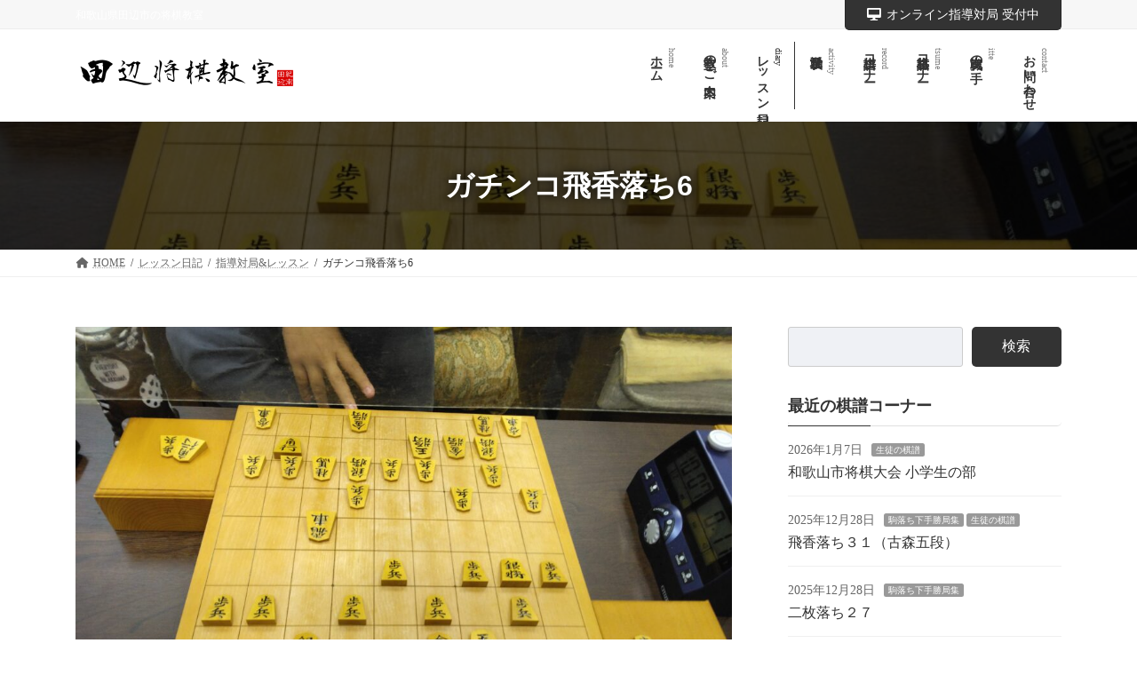

--- FILE ---
content_type: text/html; charset=UTF-8
request_url: https://shidokishi.online/%E3%82%AC%E3%83%81%E3%83%B3%E3%82%B3%E9%A3%9B%E9%A6%99%E8%90%BD%E3%81%A16/
body_size: 19819
content:
<!DOCTYPE html>
<html lang="ja">
<head>
<meta charset="utf-8">
<meta http-equiv="X-UA-Compatible" content="IE=edge">
<meta name="viewport" content="width=device-width, initial-scale=1">
<!-- Google Tag Manager -->
<script>(function(w,d,s,l,i){w[l]=w[l]||[];w[l].push({'gtm.start':
new Date().getTime(),event:'gtm.js'});var f=d.getElementsByTagName(s)[0],
j=d.createElement(s),dl=l!='dataLayer'?'&l='+l:'';j.async=true;j.src=
'https://www.googletagmanager.com/gtm.js?id='+i+dl;f.parentNode.insertBefore(j,f);
})(window,document,'script','dataLayer','GTM-57HJZCR');</script>
<!-- End Google Tag Manager -->		<!-- Global site tag (gtag.js) - Google Analytics -->
		<script async src="https://www.googletagmanager.com/gtag/js?id=G-MK3WX19TV1"></script>
		<script>
		window.dataLayer = window.dataLayer || [];
		function gtag(){dataLayer.push(arguments);}
		gtag('js', new Date());
		gtag('config', 'G-MK3WX19TV1');
		</script>
	<title>ガチンコ飛香落ち6 | 田辺将棋教室</title>
<meta name='robots' content='max-image-preview:large' />
<link rel='dns-prefetch' href='//code.typesquare.com' />
<link rel='dns-prefetch' href='//s.w.org' />
<link rel="alternate" type="application/rss+xml" title="田辺将棋教室 &raquo; フィード" href="https://shidokishi.online/feed/" />
<link rel="alternate" type="application/rss+xml" title="田辺将棋教室 &raquo; コメントフィード" href="https://shidokishi.online/comments/feed/" />
<link rel="alternate" type="application/rss+xml" title="田辺将棋教室 &raquo; ガチンコ飛香落ち6 のコメントのフィード" href="https://shidokishi.online/%e3%82%ac%e3%83%81%e3%83%b3%e3%82%b3%e9%a3%9b%e9%a6%99%e8%90%bd%e3%81%a16/feed/" />
<meta name="description" content="△28角まで本日のガチンコ飛香落ち！（上写真）△28角と打たれて下手は忙しい局面。その前の▲37桂では△28角を消して▲38飛で充分でした。△46歩まで（上写真）一直線の手順で攻めこみましたが下手玉も薄く勝ち切るのは大変です。攻めの順だけでなく、相手の狙いを消すことも考えてどちらが良いか比べてみればもっと楽になるので克服して欲しいと思います。" /><script type="text/javascript">
window._wpemojiSettings = {"baseUrl":"https:\/\/s.w.org\/images\/core\/emoji\/14.0.0\/72x72\/","ext":".png","svgUrl":"https:\/\/s.w.org\/images\/core\/emoji\/14.0.0\/svg\/","svgExt":".svg","source":{"concatemoji":"https:\/\/shidokishi.online\/wp-includes\/js\/wp-emoji-release.min.js?ver=6.0.1"}};
/*! This file is auto-generated */
!function(e,a,t){var n,r,o,i=a.createElement("canvas"),p=i.getContext&&i.getContext("2d");function s(e,t){var a=String.fromCharCode,e=(p.clearRect(0,0,i.width,i.height),p.fillText(a.apply(this,e),0,0),i.toDataURL());return p.clearRect(0,0,i.width,i.height),p.fillText(a.apply(this,t),0,0),e===i.toDataURL()}function c(e){var t=a.createElement("script");t.src=e,t.defer=t.type="text/javascript",a.getElementsByTagName("head")[0].appendChild(t)}for(o=Array("flag","emoji"),t.supports={everything:!0,everythingExceptFlag:!0},r=0;r<o.length;r++)t.supports[o[r]]=function(e){if(!p||!p.fillText)return!1;switch(p.textBaseline="top",p.font="600 32px Arial",e){case"flag":return s([127987,65039,8205,9895,65039],[127987,65039,8203,9895,65039])?!1:!s([55356,56826,55356,56819],[55356,56826,8203,55356,56819])&&!s([55356,57332,56128,56423,56128,56418,56128,56421,56128,56430,56128,56423,56128,56447],[55356,57332,8203,56128,56423,8203,56128,56418,8203,56128,56421,8203,56128,56430,8203,56128,56423,8203,56128,56447]);case"emoji":return!s([129777,127995,8205,129778,127999],[129777,127995,8203,129778,127999])}return!1}(o[r]),t.supports.everything=t.supports.everything&&t.supports[o[r]],"flag"!==o[r]&&(t.supports.everythingExceptFlag=t.supports.everythingExceptFlag&&t.supports[o[r]]);t.supports.everythingExceptFlag=t.supports.everythingExceptFlag&&!t.supports.flag,t.DOMReady=!1,t.readyCallback=function(){t.DOMReady=!0},t.supports.everything||(n=function(){t.readyCallback()},a.addEventListener?(a.addEventListener("DOMContentLoaded",n,!1),e.addEventListener("load",n,!1)):(e.attachEvent("onload",n),a.attachEvent("onreadystatechange",function(){"complete"===a.readyState&&t.readyCallback()})),(e=t.source||{}).concatemoji?c(e.concatemoji):e.wpemoji&&e.twemoji&&(c(e.twemoji),c(e.wpemoji)))}(window,document,window._wpemojiSettings);
</script>
<style type="text/css">
img.wp-smiley,
img.emoji {
	display: inline !important;
	border: none !important;
	box-shadow: none !important;
	height: 1em !important;
	width: 1em !important;
	margin: 0 0.07em !important;
	vertical-align: -0.1em !important;
	background: none !important;
	padding: 0 !important;
}
</style>
	<link rel='stylesheet' id='vkExUnit_common_style-css'  href='https://shidokishi.online/wp-content/plugins/vk-all-in-one-expansion-unit/assets/css/vkExUnit_style.css?ver=9.77.0.0' type='text/css' media='all' />
<style id='vkExUnit_common_style-inline-css' type='text/css'>
:root {--ver_page_top_button_url:url(https://shidokishi.online/wp-content/plugins/vk-all-in-one-expansion-unit/assets/images/to-top-btn-icon.svg);}@font-face {font-weight: normal;font-style: normal;font-family: "vk_sns";src: url("https://shidokishi.online/wp-content/plugins/vk-all-in-one-expansion-unit/inc/sns/icons/fonts/vk_sns.eot?-bq20cj");src: url("https://shidokishi.online/wp-content/plugins/vk-all-in-one-expansion-unit/inc/sns/icons/fonts/vk_sns.eot?#iefix-bq20cj") format("embedded-opentype"),url("https://shidokishi.online/wp-content/plugins/vk-all-in-one-expansion-unit/inc/sns/icons/fonts/vk_sns.woff?-bq20cj") format("woff"),url("https://shidokishi.online/wp-content/plugins/vk-all-in-one-expansion-unit/inc/sns/icons/fonts/vk_sns.ttf?-bq20cj") format("truetype"),url("https://shidokishi.online/wp-content/plugins/vk-all-in-one-expansion-unit/inc/sns/icons/fonts/vk_sns.svg?-bq20cj#vk_sns") format("svg");}
</style>
<link rel='stylesheet' id='vk-header-top-css'  href='https://shidokishi.online/wp-content/plugins/lightning-g3-pro-unit/inc/header-top/package/css/header-top.css?ver=0.1.1' type='text/css' media='all' />
<style id='vk-header-top-inline-css' type='text/css'>
/* Header Top */.header-top{color:#ffffff;background-color:#f7f7f7;}.header-top .nav li a{color:#ffffff;}
</style>
<link rel='stylesheet' id='wp-block-library-css'  href='https://shidokishi.online/wp-includes/css/dist/block-library/style.min.css?ver=6.0.1' type='text/css' media='all' />
<style id='wp-block-library-inline-css' type='text/css'>
.vk-cols--reverse{flex-direction:row-reverse}.vk-cols--hasbtn{margin-bottom:0}.vk-cols--hasbtn>.row>.vk_gridColumn_item,.vk-cols--hasbtn>.wp-block-column{position:relative;padding-bottom:3em;margin-bottom:var(--vk-margin-block-bottom)}.vk-cols--hasbtn>.row>.vk_gridColumn_item>.wp-block-buttons,.vk-cols--hasbtn>.row>.vk_gridColumn_item>.vk_button,.vk-cols--hasbtn>.wp-block-column>.wp-block-buttons,.vk-cols--hasbtn>.wp-block-column>.vk_button{position:absolute;bottom:0;width:100%}.vk-cols--fit.wp-block-columns{gap:0}.vk-cols--fit.wp-block-columns,.vk-cols--fit.wp-block-columns:not(.is-not-stacked-on-mobile){margin-top:0;margin-bottom:0;justify-content:space-between}.vk-cols--fit.wp-block-columns>.wp-block-column *:last-child,.vk-cols--fit.wp-block-columns:not(.is-not-stacked-on-mobile)>.wp-block-column *:last-child{margin-bottom:0}.vk-cols--fit.wp-block-columns>.wp-block-column>.wp-block-cover,.vk-cols--fit.wp-block-columns:not(.is-not-stacked-on-mobile)>.wp-block-column>.wp-block-cover{margin-top:0}.vk-cols--fit.wp-block-columns.has-background,.vk-cols--fit.wp-block-columns:not(.is-not-stacked-on-mobile).has-background{padding:0}@media(max-width: 599px){.vk-cols--fit.wp-block-columns:not(.has-background)>.wp-block-column:not(.has-background),.vk-cols--fit.wp-block-columns:not(.is-not-stacked-on-mobile):not(.has-background)>.wp-block-column:not(.has-background){padding-left:0 !important;padding-right:0 !important}}@media(min-width: 782px){.vk-cols--fit.wp-block-columns .block-editor-block-list__block.wp-block-column:not(:first-child),.vk-cols--fit.wp-block-columns>.wp-block-column:not(:first-child),.vk-cols--fit.wp-block-columns:not(.is-not-stacked-on-mobile) .block-editor-block-list__block.wp-block-column:not(:first-child),.vk-cols--fit.wp-block-columns:not(.is-not-stacked-on-mobile)>.wp-block-column:not(:first-child){margin-left:0}}@media(min-width: 600px)and (max-width: 781px){.vk-cols--fit.wp-block-columns .wp-block-column:nth-child(2n),.vk-cols--fit.wp-block-columns:not(.is-not-stacked-on-mobile) .wp-block-column:nth-child(2n){margin-left:0}.vk-cols--fit.wp-block-columns .wp-block-column:not(:only-child),.vk-cols--fit.wp-block-columns:not(.is-not-stacked-on-mobile) .wp-block-column:not(:only-child){flex-basis:50% !important}}.vk-cols--fit--gap1.wp-block-columns{gap:1px}@media(min-width: 600px)and (max-width: 781px){.vk-cols--fit--gap1.wp-block-columns .wp-block-column:not(:only-child){flex-basis:calc(50% - 1px) !important}}.vk-cols--fit.vk-cols--grid>.block-editor-block-list__block,.vk-cols--fit.vk-cols--grid>.wp-block-column,.vk-cols--fit.vk-cols--grid:not(.is-not-stacked-on-mobile)>.block-editor-block-list__block,.vk-cols--fit.vk-cols--grid:not(.is-not-stacked-on-mobile)>.wp-block-column{flex-basis:50%;box-sizing:border-box}@media(max-width: 599px){.vk-cols--fit.vk-cols--grid.vk-cols--grid--alignfull>.wp-block-column:nth-child(2)>.wp-block-cover,.vk-cols--fit.vk-cols--grid:not(.is-not-stacked-on-mobile).vk-cols--grid--alignfull>.wp-block-column:nth-child(2)>.wp-block-cover{width:100vw;margin-right:calc((100% - 100vw)/2);margin-left:calc((100% - 100vw)/2)}}@media(min-width: 600px){.vk-cols--fit.vk-cols--grid.vk-cols--grid--alignfull>.wp-block-column:nth-child(2)>.wp-block-cover,.vk-cols--fit.vk-cols--grid:not(.is-not-stacked-on-mobile).vk-cols--grid--alignfull>.wp-block-column:nth-child(2)>.wp-block-cover{margin-right:calc(100% - 50vw);width:50vw}}@media(min-width: 600px){.vk-cols--fit.vk-cols--grid.vk-cols--grid--alignfull.vk-cols--reverse>.wp-block-column,.vk-cols--fit.vk-cols--grid:not(.is-not-stacked-on-mobile).vk-cols--grid--alignfull.vk-cols--reverse>.wp-block-column{margin-left:0;margin-right:0}.vk-cols--fit.vk-cols--grid.vk-cols--grid--alignfull.vk-cols--reverse>.wp-block-column:nth-child(2)>.wp-block-cover,.vk-cols--fit.vk-cols--grid:not(.is-not-stacked-on-mobile).vk-cols--grid--alignfull.vk-cols--reverse>.wp-block-column:nth-child(2)>.wp-block-cover{margin-left:calc(100% - 50vw)}}.vk-cols--menu h2,.vk-cols--menu h3,.vk-cols--menu h4,.vk-cols--menu h5{margin-bottom:.2em;text-shadow:#000 0 0 10px}.vk-cols--menu h2:first-child,.vk-cols--menu h3:first-child,.vk-cols--menu h4:first-child,.vk-cols--menu h5:first-child{margin-top:0}.vk-cols--menu p{margin-bottom:1rem;text-shadow:#000 0 0 10px}.vk-cols--menu .wp-block-cover__inner-container:last-child{margin-bottom:0}.vk-cols--fitbnrs .wp-block-column .wp-block-cover:hover img{filter:unset}.vk-cols--fitbnrs .wp-block-column .wp-block-cover:hover{background-color:unset}.vk-cols--fitbnrs .wp-block-column .wp-block-cover:hover .wp-block-cover__image-background{filter:unset !important}.vk-cols--fitbnrs .wp-block-cover__inner-container{position:absolute;height:100%;width:100%}.vk-cols--fitbnrs .vk_button{height:100%;margin:0}.vk-cols--fitbnrs .vk_button .vk_button_btn,.vk-cols--fitbnrs .vk_button .btn{height:100%;width:100%;border:none;box-shadow:none;background-color:unset;transition:unset}.vk-cols--fitbnrs .vk_button .vk_button_btn:hover,.vk-cols--fitbnrs .vk_button .btn:hover{transition:unset}.vk-cols--fitbnrs .vk_button .vk_button_btn:after,.vk-cols--fitbnrs .vk_button .btn:after{border:none}.vk-cols--fitbnrs .vk_button .vk_button_link_txt{width:100%;position:absolute;top:50%;left:50%;transform:translateY(-50%) translateX(-50%);font-size:2rem;text-shadow:#000 0 0 10px}.vk-cols--fitbnrs .vk_button .vk_button_link_subCaption{width:100%;position:absolute;top:calc(50% + 2.2em);left:50%;transform:translateY(-50%) translateX(-50%);text-shadow:#000 0 0 10px}@media(min-width: 992px){.vk-cols--media.wp-block-columns{gap:3rem;--wp--style--block-gap: 3rem}}.vk-fit-map iframe{position:relative;margin-bottom:0;display:block;max-height:400px;width:100vw}.vk-fit-map.alignfull div[class*=__inner-container],.vk-fit-map.alignwide div[class*=__inner-container]{max-width:100%}:root{--vk-color-th-bg-bright: rgba( 0, 0, 0, 0.05 )}.vk-table--th--width25 :where(tr>*:first-child){width:25%}.vk-table--th--width30 :where(tr>*:first-child){width:30%}.vk-table--th--width35 :where(tr>*:first-child){width:35%}.vk-table--th--width40 :where(tr>*:first-child){width:40%}.vk-table--th--bg-bright :where(tr>*:first-child){background-color:var(--vk-color-th-bg-bright)}@media(max-width: 599px){.vk-table--mobile-block :is(th,td){width:100%;display:block;border-top:none}}.vk-table--width--th25 :where(tr>*:first-child){width:25%}.vk-table--width--th30 :where(tr>*:first-child){width:30%}.vk-table--width--th35 :where(tr>*:first-child){width:35%}.vk-table--width--th40 :where(tr>*:first-child){width:40%}.no-margin{margin:0}@media(max-width: 599px){.wp-block-image.vk-aligncenter--mobile>.alignright{float:none;margin-left:auto;margin-right:auto}.vk-no-padding-horizontal--mobile{padding-left:0 !important;padding-right:0 !important}}
/* VK Color Palettes */:root{ --vk-color-primary:#333333}:root .has-vk-color-primary-color { color:var(--vk-color-primary); }:root .has-vk-color-primary-background-color { background-color:var(--vk-color-primary); }:root .has-vk-color-primary-border-color { border-color:var(--vk-color-primary); }:root{ --vk-color-primary-dark:#282828}:root .has-vk-color-primary-dark-color { color:var(--vk-color-primary-dark); }:root .has-vk-color-primary-dark-background-color { background-color:var(--vk-color-primary-dark); }:root .has-vk-color-primary-dark-border-color { border-color:var(--vk-color-primary-dark); }:root{ --vk-color-primary-vivid:#383838}:root .has-vk-color-primary-vivid-color { color:var(--vk-color-primary-vivid); }:root .has-vk-color-primary-vivid-background-color { background-color:var(--vk-color-primary-vivid); }:root .has-vk-color-primary-vivid-border-color { border-color:var(--vk-color-primary-vivid); }:root{ --vk-color-custom-1:#edeae2}:root .has-vk-color-custom-1-color { color:var(--vk-color-custom-1); }:root .has-vk-color-custom-1-background-color { background-color:var(--vk-color-custom-1); }:root .has-vk-color-custom-1-border-color { border-color:var(--vk-color-custom-1); }:root{ --vk-color-custom-2:#f7f7f7}:root .has-vk-color-custom-2-color { color:var(--vk-color-custom-2); }:root .has-vk-color-custom-2-background-color { background-color:var(--vk-color-custom-2); }:root .has-vk-color-custom-2-border-color { border-color:var(--vk-color-custom-2); }:root{ --vk-color-custom-3:#dd3333}:root .has-vk-color-custom-3-color { color:var(--vk-color-custom-3); }:root .has-vk-color-custom-3-background-color { background-color:var(--vk-color-custom-3); }:root .has-vk-color-custom-3-border-color { border-color:var(--vk-color-custom-3); }:root{ --vk-color-custom-4:#81d742}:root .has-vk-color-custom-4-color { color:var(--vk-color-custom-4); }:root .has-vk-color-custom-4-background-color { background-color:var(--vk-color-custom-4); }:root .has-vk-color-custom-4-border-color { border-color:var(--vk-color-custom-4); }:root{ --vk-color-custom-5:#1e73be}:root .has-vk-color-custom-5-color { color:var(--vk-color-custom-5); }:root .has-vk-color-custom-5-background-color { background-color:var(--vk-color-custom-5); }:root .has-vk-color-custom-5-border-color { border-color:var(--vk-color-custom-5); }
</style>
<style id='global-styles-inline-css' type='text/css'>
body{--wp--preset--color--black: #000000;--wp--preset--color--cyan-bluish-gray: #abb8c3;--wp--preset--color--white: #ffffff;--wp--preset--color--pale-pink: #f78da7;--wp--preset--color--vivid-red: #cf2e2e;--wp--preset--color--luminous-vivid-orange: #ff6900;--wp--preset--color--luminous-vivid-amber: #fcb900;--wp--preset--color--light-green-cyan: #7bdcb5;--wp--preset--color--vivid-green-cyan: #00d084;--wp--preset--color--pale-cyan-blue: #8ed1fc;--wp--preset--color--vivid-cyan-blue: #0693e3;--wp--preset--color--vivid-purple: #9b51e0;--wp--preset--gradient--vivid-cyan-blue-to-vivid-purple: linear-gradient(135deg,rgba(6,147,227,1) 0%,rgb(155,81,224) 100%);--wp--preset--gradient--light-green-cyan-to-vivid-green-cyan: linear-gradient(135deg,rgb(122,220,180) 0%,rgb(0,208,130) 100%);--wp--preset--gradient--luminous-vivid-amber-to-luminous-vivid-orange: linear-gradient(135deg,rgba(252,185,0,1) 0%,rgba(255,105,0,1) 100%);--wp--preset--gradient--luminous-vivid-orange-to-vivid-red: linear-gradient(135deg,rgba(255,105,0,1) 0%,rgb(207,46,46) 100%);--wp--preset--gradient--very-light-gray-to-cyan-bluish-gray: linear-gradient(135deg,rgb(238,238,238) 0%,rgb(169,184,195) 100%);--wp--preset--gradient--cool-to-warm-spectrum: linear-gradient(135deg,rgb(74,234,220) 0%,rgb(151,120,209) 20%,rgb(207,42,186) 40%,rgb(238,44,130) 60%,rgb(251,105,98) 80%,rgb(254,248,76) 100%);--wp--preset--gradient--blush-light-purple: linear-gradient(135deg,rgb(255,206,236) 0%,rgb(152,150,240) 100%);--wp--preset--gradient--blush-bordeaux: linear-gradient(135deg,rgb(254,205,165) 0%,rgb(254,45,45) 50%,rgb(107,0,62) 100%);--wp--preset--gradient--luminous-dusk: linear-gradient(135deg,rgb(255,203,112) 0%,rgb(199,81,192) 50%,rgb(65,88,208) 100%);--wp--preset--gradient--pale-ocean: linear-gradient(135deg,rgb(255,245,203) 0%,rgb(182,227,212) 50%,rgb(51,167,181) 100%);--wp--preset--gradient--electric-grass: linear-gradient(135deg,rgb(202,248,128) 0%,rgb(113,206,126) 100%);--wp--preset--gradient--midnight: linear-gradient(135deg,rgb(2,3,129) 0%,rgb(40,116,252) 100%);--wp--preset--gradient--vivid-green-cyan-to-vivid-cyan-blue: linear-gradient(135deg,rgba(0,208,132,1) 0%,rgba(6,147,227,1) 100%);--wp--preset--duotone--dark-grayscale: url('#wp-duotone-dark-grayscale');--wp--preset--duotone--grayscale: url('#wp-duotone-grayscale');--wp--preset--duotone--purple-yellow: url('#wp-duotone-purple-yellow');--wp--preset--duotone--blue-red: url('#wp-duotone-blue-red');--wp--preset--duotone--midnight: url('#wp-duotone-midnight');--wp--preset--duotone--magenta-yellow: url('#wp-duotone-magenta-yellow');--wp--preset--duotone--purple-green: url('#wp-duotone-purple-green');--wp--preset--duotone--blue-orange: url('#wp-duotone-blue-orange');--wp--preset--font-size--small: 14px;--wp--preset--font-size--medium: 20px;--wp--preset--font-size--large: 24px;--wp--preset--font-size--x-large: 42px;--wp--preset--font-size--regular: 16px;--wp--preset--font-size--huge: 36px;}.has-black-color{color: var(--wp--preset--color--black) !important;}.has-cyan-bluish-gray-color{color: var(--wp--preset--color--cyan-bluish-gray) !important;}.has-white-color{color: var(--wp--preset--color--white) !important;}.has-pale-pink-color{color: var(--wp--preset--color--pale-pink) !important;}.has-vivid-red-color{color: var(--wp--preset--color--vivid-red) !important;}.has-luminous-vivid-orange-color{color: var(--wp--preset--color--luminous-vivid-orange) !important;}.has-luminous-vivid-amber-color{color: var(--wp--preset--color--luminous-vivid-amber) !important;}.has-light-green-cyan-color{color: var(--wp--preset--color--light-green-cyan) !important;}.has-vivid-green-cyan-color{color: var(--wp--preset--color--vivid-green-cyan) !important;}.has-pale-cyan-blue-color{color: var(--wp--preset--color--pale-cyan-blue) !important;}.has-vivid-cyan-blue-color{color: var(--wp--preset--color--vivid-cyan-blue) !important;}.has-vivid-purple-color{color: var(--wp--preset--color--vivid-purple) !important;}.has-black-background-color{background-color: var(--wp--preset--color--black) !important;}.has-cyan-bluish-gray-background-color{background-color: var(--wp--preset--color--cyan-bluish-gray) !important;}.has-white-background-color{background-color: var(--wp--preset--color--white) !important;}.has-pale-pink-background-color{background-color: var(--wp--preset--color--pale-pink) !important;}.has-vivid-red-background-color{background-color: var(--wp--preset--color--vivid-red) !important;}.has-luminous-vivid-orange-background-color{background-color: var(--wp--preset--color--luminous-vivid-orange) !important;}.has-luminous-vivid-amber-background-color{background-color: var(--wp--preset--color--luminous-vivid-amber) !important;}.has-light-green-cyan-background-color{background-color: var(--wp--preset--color--light-green-cyan) !important;}.has-vivid-green-cyan-background-color{background-color: var(--wp--preset--color--vivid-green-cyan) !important;}.has-pale-cyan-blue-background-color{background-color: var(--wp--preset--color--pale-cyan-blue) !important;}.has-vivid-cyan-blue-background-color{background-color: var(--wp--preset--color--vivid-cyan-blue) !important;}.has-vivid-purple-background-color{background-color: var(--wp--preset--color--vivid-purple) !important;}.has-black-border-color{border-color: var(--wp--preset--color--black) !important;}.has-cyan-bluish-gray-border-color{border-color: var(--wp--preset--color--cyan-bluish-gray) !important;}.has-white-border-color{border-color: var(--wp--preset--color--white) !important;}.has-pale-pink-border-color{border-color: var(--wp--preset--color--pale-pink) !important;}.has-vivid-red-border-color{border-color: var(--wp--preset--color--vivid-red) !important;}.has-luminous-vivid-orange-border-color{border-color: var(--wp--preset--color--luminous-vivid-orange) !important;}.has-luminous-vivid-amber-border-color{border-color: var(--wp--preset--color--luminous-vivid-amber) !important;}.has-light-green-cyan-border-color{border-color: var(--wp--preset--color--light-green-cyan) !important;}.has-vivid-green-cyan-border-color{border-color: var(--wp--preset--color--vivid-green-cyan) !important;}.has-pale-cyan-blue-border-color{border-color: var(--wp--preset--color--pale-cyan-blue) !important;}.has-vivid-cyan-blue-border-color{border-color: var(--wp--preset--color--vivid-cyan-blue) !important;}.has-vivid-purple-border-color{border-color: var(--wp--preset--color--vivid-purple) !important;}.has-vivid-cyan-blue-to-vivid-purple-gradient-background{background: var(--wp--preset--gradient--vivid-cyan-blue-to-vivid-purple) !important;}.has-light-green-cyan-to-vivid-green-cyan-gradient-background{background: var(--wp--preset--gradient--light-green-cyan-to-vivid-green-cyan) !important;}.has-luminous-vivid-amber-to-luminous-vivid-orange-gradient-background{background: var(--wp--preset--gradient--luminous-vivid-amber-to-luminous-vivid-orange) !important;}.has-luminous-vivid-orange-to-vivid-red-gradient-background{background: var(--wp--preset--gradient--luminous-vivid-orange-to-vivid-red) !important;}.has-very-light-gray-to-cyan-bluish-gray-gradient-background{background: var(--wp--preset--gradient--very-light-gray-to-cyan-bluish-gray) !important;}.has-cool-to-warm-spectrum-gradient-background{background: var(--wp--preset--gradient--cool-to-warm-spectrum) !important;}.has-blush-light-purple-gradient-background{background: var(--wp--preset--gradient--blush-light-purple) !important;}.has-blush-bordeaux-gradient-background{background: var(--wp--preset--gradient--blush-bordeaux) !important;}.has-luminous-dusk-gradient-background{background: var(--wp--preset--gradient--luminous-dusk) !important;}.has-pale-ocean-gradient-background{background: var(--wp--preset--gradient--pale-ocean) !important;}.has-electric-grass-gradient-background{background: var(--wp--preset--gradient--electric-grass) !important;}.has-midnight-gradient-background{background: var(--wp--preset--gradient--midnight) !important;}.has-small-font-size{font-size: var(--wp--preset--font-size--small) !important;}.has-medium-font-size{font-size: var(--wp--preset--font-size--medium) !important;}.has-large-font-size{font-size: var(--wp--preset--font-size--large) !important;}.has-x-large-font-size{font-size: var(--wp--preset--font-size--x-large) !important;}
</style>
<link rel='stylesheet' id='contact-form-7-css'  href='https://shidokishi.online/wp-content/plugins/contact-form-7/includes/css/styles.css?ver=5.6.1' type='text/css' media='all' />
<link rel='stylesheet' id='vk-swiper-style-css'  href='https://shidokishi.online/wp-content/plugins/vk-blocks-pro/inc/vk-swiper/package/assets/css/swiper-bundle.min.css?ver=6.8.0' type='text/css' media='all' />
<link rel='stylesheet' id='lightning-common-style-css'  href='https://shidokishi.online/wp-content/themes/lightning/_g3/assets/css/style.css?ver=14.23.0' type='text/css' media='all' />
<style id='lightning-common-style-inline-css' type='text/css'>
/* Lightning */:root {--vk-color-primary:#333333;--vk-color-primary-dark:#282828;--vk-color-primary-vivid:#383838;--g_nav_main_acc_icon_open_url:url(https://shidokishi.online/wp-content/themes/lightning/_g3/inc/vk-mobile-nav/package/images/vk-menu-acc-icon-open-black.svg);--g_nav_main_acc_icon_close_url: url(https://shidokishi.online/wp-content/themes/lightning/_g3/inc/vk-mobile-nav/package/images/vk-menu-close-black.svg);--g_nav_sub_acc_icon_open_url: url(https://shidokishi.online/wp-content/themes/lightning/_g3/inc/vk-mobile-nav/package/images/vk-menu-acc-icon-open-white.svg);--g_nav_sub_acc_icon_close_url: url(https://shidokishi.online/wp-content/themes/lightning/_g3/inc/vk-mobile-nav/package/images/vk-menu-close-white.svg);}
html{scroll-padding-top:var(--vk-size-admin-bar);}
:root {}.main-section {}
/* vk-mobile-nav */:root {--vk-mobile-nav-menu-btn-bg-src: url("https://shidokishi.online/wp-content/themes/lightning/_g3/inc/vk-mobile-nav/package/images/vk-menu-btn-black.svg");--vk-mobile-nav-menu-btn-close-bg-src: url("https://shidokishi.online/wp-content/themes/lightning/_g3/inc/vk-mobile-nav/package/images/vk-menu-close-black.svg");--vk-menu-acc-icon-open-black-bg-src: url("https://shidokishi.online/wp-content/themes/lightning/_g3/inc/vk-mobile-nav/package/images/vk-menu-acc-icon-open-black.svg");--vk-menu-acc-icon-open-white-bg-src: url("https://shidokishi.online/wp-content/themes/lightning/_g3/inc/vk-mobile-nav/package/images/vk-menu-acc-icon-open-white.svg");--vk-menu-acc-icon-close-black-bg-src: url("https://shidokishi.online/wp-content/themes/lightning/_g3/inc/vk-mobile-nav/package/images/vk-menu-close-black.svg");--vk-menu-acc-icon-close-white-bg-src: url("https://shidokishi.online/wp-content/themes/lightning/_g3/inc/vk-mobile-nav/package/images/vk-menu-close-white.svg");}
</style>
<link rel='stylesheet' id='lightning-design-style-css'  href='https://shidokishi.online/wp-content/themes/lightning/_g3/design-skin/origin3/css/style.css?ver=14.23.0' type='text/css' media='all' />
<style id='lightning-design-style-inline-css' type='text/css'>
.tagcloud a:before { font-family: "Font Awesome 5 Free";content: "\f02b";font-weight: bold; }
/* Font switch */.site-header .site-header-logo{ font-family:Hiragino Mincho ProN,"游明朝",serif;font-display: swap;}.global-nav{ font-family:Hiragino Mincho ProN,"游明朝",serif;font-display: swap;}h1,h2,h3,h4,h5,h6,.page-header-title{ font-family:"ヒラギノ角ゴ ProN W3", Hiragino Kaku Gothic ProN,"游ゴシック Medium","Yu Gothic Medium","游ゴシック体",YuGothic, "Helvetica Neue", sans-serif;font-display: swap;}body{ font-family:Hiragino Mincho ProN,"游明朝",serif;font-display: swap;}
.vk-campaign-text{color:#fff;background-color:#91541e;background-image: repeating-linear-gradient( 45deg, #91541e, #91541e 7px,rgba(0,0,0,0.08) 7px,rgba(0,0,0,0.08) calc(2 * 7px));}.vk-campaign-text_btn,.vk-campaign-text_btn:link,.vk-campaign-text_btn:visited,.vk-campaign-text_btn:focus,.vk-campaign-text_btn:active{background:#fff;color:#4c4c4c;}a.vk-campaign-text_btn:hover{background:#eab010;color:#fff;}.vk-campaign-text_link,.vk-campaign-text_link:link,.vk-campaign-text_link:hover,.vk-campaign-text_link:visited,.vk-campaign-text_link:active,.vk-campaign-text_link:focus{color:#fff;}
/* page header */:root{--vk-page-header-url : url(https://shidokishi.online/wp-content/uploads/2022/10/IMG_20221012_190157-1024x768.jpg);}@media ( max-width:575.98px ){:root{--vk-page-header-url : url(https://shidokishi.online/wp-content/uploads/2022/10/IMG_20221012_190157-1024x768.jpg);}}.page-header{ position:relative;color:#fff;text-shadow:0px 0px 10px #0a0a0a;background: var(--vk-page-header-url, url(https://shidokishi.online/wp-content/uploads/2022/10/IMG_20221012_190157-1024x768.jpg) ) no-repeat 50% center;background-size: cover;min-height:9rem;}.page-header::before{content:"";position:absolute;top:0;left:0;background-color:#000;opacity:0.7;width:100%;height:100%;}
</style>
<link rel='stylesheet' id='vk-blog-card-css'  href='https://shidokishi.online/wp-content/themes/lightning/_g3/inc/vk-wp-oembed-blog-card/package/css/blog-card.css?ver=6.0.1' type='text/css' media='all' />
<link rel='stylesheet' id='vk-blocks-build-css-css'  href='https://shidokishi.online/wp-content/plugins/vk-blocks-pro/build/block-build.css?ver=1.41.0.0' type='text/css' media='all' />
<style id='vk-blocks-build-css-inline-css' type='text/css'>
:root {--vk_flow-arrow: url(https://shidokishi.online/wp-content/plugins/vk-blocks-pro/inc/vk-blocks/images/arrow_bottom.svg);--vk_image-mask-wave01: url(https://shidokishi.online/wp-content/plugins/vk-blocks-pro/inc/vk-blocks/images/wave01.svg);--vk_image-mask-wave02: url(https://shidokishi.online/wp-content/plugins/vk-blocks-pro/inc/vk-blocks/images/wave02.svg);--vk_image-mask-wave03: url(https://shidokishi.online/wp-content/plugins/vk-blocks-pro/inc/vk-blocks/images/wave03.svg);--vk_image-mask-wave04: url(https://shidokishi.online/wp-content/plugins/vk-blocks-pro/inc/vk-blocks/images/wave04.svg);}

	:root {

		--vk-balloon-border-width:1px;

		--vk-balloon-speech-offset:-12px;
	}
	
</style>
<link rel='stylesheet' id='lightning-theme-style-css'  href='https://shidokishi.online/wp-content/themes/lightning-child-sample/style.css?ver=14.23.0' type='text/css' media='all' />
<link rel='stylesheet' id='vk-font-awesome-css'  href='https://shidokishi.online/wp-content/themes/lightning/vendor/vektor-inc/font-awesome-versions/src/versions/6/css/all.min.css?ver=6.1.0' type='text/css' media='all' />
<link rel='stylesheet' id='vk-header-layout-css'  href='https://shidokishi.online/wp-content/plugins/lightning-g3-pro-unit/inc/header-layout/package/css/header-layout.css?ver=0.22.2' type='text/css' media='all' />
<style id='vk-header-layout-inline-css' type='text/css'>
/* Header Layout */:root {--vk-header-logo-url:url(https://shidokishi.online/wp-content/uploads/2022/06/logo.png);}
</style>
<link rel='stylesheet' id='vk-campaign-text-css'  href='https://shidokishi.online/wp-content/plugins/lightning-g3-pro-unit/inc/vk-campaign-text/package/css/vk-campaign-text.css?ver=0.1.0' type='text/css' media='all' />
<link rel='stylesheet' id='vk-mobile-fix-nav-css'  href='https://shidokishi.online/wp-content/plugins/lightning-g3-pro-unit/inc/vk-mobile-fix-nav/package/css/vk-mobile-fix-nav.css?ver=0.0.0' type='text/css' media='all' />
<script type='text/javascript' src='https://shidokishi.online/wp-includes/js/jquery/jquery.min.js?ver=3.6.0' id='jquery-core-js'></script>
<script type='text/javascript' src='https://shidokishi.online/wp-includes/js/jquery/jquery-migrate.min.js?ver=3.3.2' id='jquery-migrate-js'></script>
<script type='text/javascript' src='//code.typesquare.com/static/5b0e3c4aee6847bda5a036abac1e024a/ts307f.js?fadein=0&#038;ver=2.0.2' id='typesquare_std-js'></script>
<link rel="https://api.w.org/" href="https://shidokishi.online/wp-json/" /><link rel="alternate" type="application/json" href="https://shidokishi.online/wp-json/wp/v2/posts/1293" /><link rel="EditURI" type="application/rsd+xml" title="RSD" href="https://shidokishi.online/xmlrpc.php?rsd" />
<link rel="wlwmanifest" type="application/wlwmanifest+xml" href="https://shidokishi.online/wp-includes/wlwmanifest.xml" /> 
<meta name="generator" content="WordPress 6.0.1" />
<link rel="canonical" href="https://shidokishi.online/%e3%82%ac%e3%83%81%e3%83%b3%e3%82%b3%e9%a3%9b%e9%a6%99%e8%90%bd%e3%81%a16/" />
<link rel='shortlink' href='https://shidokishi.online/?p=1293' />
<link rel="alternate" type="application/json+oembed" href="https://shidokishi.online/wp-json/oembed/1.0/embed?url=https%3A%2F%2Fshidokishi.online%2F%25e3%2582%25ac%25e3%2583%2581%25e3%2583%25b3%25e3%2582%25b3%25e9%25a3%259b%25e9%25a6%2599%25e8%2590%25bd%25e3%2581%25a16%2F" />
<link rel="alternate" type="text/xml+oembed" href="https://shidokishi.online/wp-json/oembed/1.0/embed?url=https%3A%2F%2Fshidokishi.online%2F%25e3%2582%25ac%25e3%2583%2581%25e3%2583%25b3%25e3%2582%25b3%25e9%25a3%259b%25e9%25a6%2599%25e8%2590%25bd%25e3%2581%25a16%2F&#038;format=xml" />
<!-- Analytics by WP Statistics v13.2.5 - https://wp-statistics.com/ -->
	<style type="text/css">
		/*<!-- rtoc -->*/
		.rtoc-mokuji-content {
			background-color: #ffffff;
		}

		.rtoc-mokuji-content.frame1 {
			border: 1px solid #3f9cff;
		}

		.rtoc-mokuji-content #rtoc-mokuji-title {
			color: #555555;
		}

		.rtoc-mokuji-content .rtoc-mokuji li>a {
			color: #555555;
		}

		.rtoc-mokuji-content .mokuji_ul.level-1>.rtoc-item::before {
			background-color: #3f9cff !important;
		}

		.rtoc-mokuji-content .mokuji_ul.level-2>.rtoc-item::before {
			background-color: #3f9cff !important;
		}
		.rtoc-mokuji-content.frame2::before, .rtoc-mokuji-content.frame3, .rtoc-mokuji-content.frame4, .rtoc-mokuji-content.frame5{
			border-color:#3f9cff!important;
		}
		.rtoc-mokuji-content.frame5::before, .rtoc-mokuji-content.frame5::after{
			background-color:#3f9cff;
		}
		.widget #rtoc-mokuji-wrapper .rtoc-mokuji.level-1 .rtoc-item.rtoc-current:after,
		#scrollad #rtoc-mokuji-wrapper .rtoc-mokuji.level-1 .rtoc-item.rtoc-current:after{
			background-color: #3f9cff!important;
		}

		.cls-1,
		.cls-2 {
			stroke: #3f9cff;
		}

		.rtoc-mokuji-content .decimal_ol.level-2>.rtoc-item::before,
		.rtoc-mokuji-content .mokuji_ol.level-2>.rtoc-item::before,
		.rtoc-mokuji-content .decimal_ol.level-2 > .rtoc-item::after {
			color: #3f9cff;
			background-color: #3f9cff;
		}
		.rtoc-mokuji-content .rtoc-mokuji.level-1 > .rtoc-item::before{
			color: #3f9cff;
		}

		.rtoc-mokuji-content .decimal_ol>.rtoc-item::after {
			background-color: #3f9cff!important;
		}

		.rtoc-mokuji-content .decimal_ol>.rtoc-item::before {
			color: #3f9cff;
		}
		/*rtoc_return*/
		#rtoc_return a::before {
			background-image: url(https://shidokishi.online/wp-content/plugins/rich-table-of-content/include/../img/rtoc_return.png);
		}

		#rtoc_return a {
			background-color:  !important;
		}

		/* アクセントポイント */
		.rtoc-mokuji-content .level-1>.rtoc-item #rtocAC.accent-point::after {
			background-color: #3f9cff;
		}

		.rtoc-mokuji-content .level-2>.rtoc-item #rtocAC.accent-point::after {
			background-color: #3f9cff;
		}
		/* rtoc_addon */
		
	</style>
	<!-- [ VK All in One Expansion Unit OGP ] -->
<meta property="og:site_name" content="田辺将棋教室" />
<meta property="og:url" content="https://shidokishi.online/%e3%82%ac%e3%83%81%e3%83%b3%e3%82%b3%e9%a3%9b%e9%a6%99%e8%90%bd%e3%81%a16/" />
<meta property="og:title" content="ガチンコ飛香落ち6 | 田辺将棋教室" />
<meta property="og:description" content="△28角まで本日のガチンコ飛香落ち！（上写真）△28角と打たれて下手は忙しい局面。その前の▲37桂では△28角を消して▲38飛で充分でした。△46歩まで（上写真）一直線の手順で攻めこみましたが下手玉も薄く勝ち切るのは大変です。攻めの順だけでなく、相手の狙いを消すことも考えてどちらが良いか比べてみればもっと楽になるので克服して欲しいと思います。" />
<meta property="og:type" content="article" />
<meta property="og:image" content="https://shidokishi.online/wp-content/uploads/2022/10/IMG_20221012_190157-1024x768.jpg" />
<meta property="og:image:width" content="1024" />
<meta property="og:image:height" content="768" />
<!-- [ / VK All in One Expansion Unit OGP ] -->
<!-- [ VK All in One Expansion Unit twitter card ] -->
<meta name="twitter:card" content="summary_large_image">
<meta name="twitter:description" content="△28角まで本日のガチンコ飛香落ち！（上写真）△28角と打たれて下手は忙しい局面。その前の▲37桂では△28角を消して▲38飛で充分でした。△46歩まで（上写真）一直線の手順で攻めこみましたが下手玉も薄く勝ち切るのは大変です。攻めの順だけでなく、相手の狙いを消すことも考えてどちらが良いか比べてみればもっと楽になるので克服して欲しいと思います。">
<meta name="twitter:title" content="ガチンコ飛香落ち6 | 田辺将棋教室">
<meta name="twitter:url" content="https://shidokishi.online/%e3%82%ac%e3%83%81%e3%83%b3%e3%82%b3%e9%a3%9b%e9%a6%99%e8%90%bd%e3%81%a16/">
	<meta name="twitter:image" content="https://shidokishi.online/wp-content/uploads/2022/10/IMG_20221012_190157-1024x768.jpg">
	<meta name="twitter:domain" content="shidokishi.online">
	<!-- [ / VK All in One Expansion Unit twitter card ] -->
	<link rel="icon" href="https://shidokishi.online/wp-content/uploads/2022/06/cropped-site-icon-32x32.png" sizes="32x32" />
<link rel="icon" href="https://shidokishi.online/wp-content/uploads/2022/06/cropped-site-icon-192x192.png" sizes="192x192" />
<link rel="apple-touch-icon" href="https://shidokishi.online/wp-content/uploads/2022/06/cropped-site-icon-180x180.png" />
<meta name="msapplication-TileImage" content="https://shidokishi.online/wp-content/uploads/2022/06/cropped-site-icon-270x270.png" />
		<style type="text/css" id="wp-custom-css">
			

.tategaki{
	writing-mode: vertical-rl;    /* 文章を縦書きにする */
	margin: 0 auto;               /* コンテンツを中央寄せにする */
	font-family:serif;            /* 明朝体にする */
	line-height:42px              /* 文字間隔を50pxに設定 */
}

/*横スクロール*/
div.yoko-scroll{
overflow-x:auto;
}

/*ContactFormのレイアウト修正*/
.wpcf7 input[type="number"]{
	width:200px;
}
.wpcf7 input[type="date"]{
	width:200px;
}
#estimate-text, #send-select, #send-date, #send-spotday, #send-time, #post-code{
	width:250px;
}

/************************************
** お問い合わせフォームの入力
************************************/
input[type="text"],
input[type="password"],
input[type="datetime"],
input[type="date"],
input[type="month"],
input[type="time"],
input[type="week"],
input[type="number"],
input[type="email"],
input[type="url"],
input[type="search"],
input[type="tel"],
input[type="color"],
select,
textarea,
.field {
  display: block;
  width: 100%;
  height: 45px;
  margin-bottom: 0;
  padding: 0 12px;
  border: 0;
  border-radius: 3px;
  background-color: #eff1f5;
  box-shadow: none;
  color: #5c6b80;
  font-size: 1em;
  vertical-align: middle;
  line-height: 45px;
  transition: background-color 0.24s ease-in-out;
}
textarea {
  max-width: 100%;
  min-height: 120px;
  line-height: 1.5em;
  padding: 0.5em;
  overflow: auto;
}
@media(max-width:500px) {
    .inquiry td,
    .inquiry th {
        display: block !important;
        width: 100% !important;
        border-top: none !important;
        -webkit-box-sizing: border-box !important;
        -moz-box-sizing: border-box !important;
        box-sizing: border-box !important
    }
    .inquiry tr:first-child th {
        border-top: 1px solid #d7d7d7 !important
    }
    .inquiry .any,
    .inquiry .haveto {
        font-size: 10px
    }
}
.inquiry th {
    text-align: left;
    font-size: 14px;
    color: #444;
    padding-right: 5px;
    width: 30%;
    background: #f7f7f7;
    border: solid 1px #d7d7d7
}
.inquiry td {
    font-size: 13px;
    border: solid 1px #d7d7d7
}
.entry-content .inquiry tr,
.entry-content table {
    border: solid 1px #d7d7d7
}
.haveto {
    font-size: 7px;
    padding: 5px;
    background: #ff9393;
    color: #fff;
    border-radius: 2px;
    margin-right: 5px;
    position: relative;
    bottom: 1px
}
.any {
    font-size: 7px;
    padding: 5px;
    background: #93c9ff;
    color: #fff;
    border-radius: 2px;
    margin-right: 5px;
    position: relative;
    bottom: 1px
}
.verticallist .wpcf7-list-item {
    display: block
}
#formbtn {
    display: block;
    padding: 15px;
    width: 350px;
    background: #ffaa56;
    color: #fff;
    font-size: 18px;
    font-weight: 700;
    border-radius: 2px;
    margin: 25px auto 0
}
#formbtn:hover {
    background: #fff;
    color: #ffaa56;
    border: 2px solid #ffaa56
}
th {
    font-weight: 700;
    text-transform: uppercase;
    padding: 13px
}
td {
    border-top: 1px solid #ededed;
    padding: 12px
}
input,
select,
textarea {
    border: 1px solid #dfdfdf;
    letter-spacing: 1px;
    margin: 0;
    max-width: 100%;
    resize: none
}		</style>
		</head>
<body data-rsssl=1 class="post-template-default single single-post postid-1293 single-format-standard wp-embed-responsive post-name-%e3%82%ac%e3%83%81%e3%83%b3%e3%82%b3%e9%a3%9b%e9%a6%99%e8%90%bd%e3%81%a16 post-type-post vk-blocks sidebar-fix sidebar-fix-priority-top device-pc fa_v6_css">
<a class="skip-link screen-reader-text" href="#main">コンテンツへスキップ</a>
<a class="skip-link screen-reader-text" href="#vk-mobile-nav">ナビゲーションに移動</a>
<!-- Google Tag Manager (noscript) -->
    <noscript><iframe src="https://www.googletagmanager.com/ns.html?id=GTM-57HJZCR"
    height="0" width="0" style="display:none;visibility:hidden"></iframe></noscript>
    <!-- End Google Tag Manager (noscript) --><svg xmlns="http://www.w3.org/2000/svg" viewBox="0 0 0 0" width="0" height="0" focusable="false" role="none" style="visibility: hidden; position: absolute; left: -9999px; overflow: hidden;" ><defs><filter id="wp-duotone-dark-grayscale"><feColorMatrix color-interpolation-filters="sRGB" type="matrix" values=" .299 .587 .114 0 0 .299 .587 .114 0 0 .299 .587 .114 0 0 .299 .587 .114 0 0 " /><feComponentTransfer color-interpolation-filters="sRGB" ><feFuncR type="table" tableValues="0 0.49803921568627" /><feFuncG type="table" tableValues="0 0.49803921568627" /><feFuncB type="table" tableValues="0 0.49803921568627" /><feFuncA type="table" tableValues="1 1" /></feComponentTransfer><feComposite in2="SourceGraphic" operator="in" /></filter></defs></svg><svg xmlns="http://www.w3.org/2000/svg" viewBox="0 0 0 0" width="0" height="0" focusable="false" role="none" style="visibility: hidden; position: absolute; left: -9999px; overflow: hidden;" ><defs><filter id="wp-duotone-grayscale"><feColorMatrix color-interpolation-filters="sRGB" type="matrix" values=" .299 .587 .114 0 0 .299 .587 .114 0 0 .299 .587 .114 0 0 .299 .587 .114 0 0 " /><feComponentTransfer color-interpolation-filters="sRGB" ><feFuncR type="table" tableValues="0 1" /><feFuncG type="table" tableValues="0 1" /><feFuncB type="table" tableValues="0 1" /><feFuncA type="table" tableValues="1 1" /></feComponentTransfer><feComposite in2="SourceGraphic" operator="in" /></filter></defs></svg><svg xmlns="http://www.w3.org/2000/svg" viewBox="0 0 0 0" width="0" height="0" focusable="false" role="none" style="visibility: hidden; position: absolute; left: -9999px; overflow: hidden;" ><defs><filter id="wp-duotone-purple-yellow"><feColorMatrix color-interpolation-filters="sRGB" type="matrix" values=" .299 .587 .114 0 0 .299 .587 .114 0 0 .299 .587 .114 0 0 .299 .587 .114 0 0 " /><feComponentTransfer color-interpolation-filters="sRGB" ><feFuncR type="table" tableValues="0.54901960784314 0.98823529411765" /><feFuncG type="table" tableValues="0 1" /><feFuncB type="table" tableValues="0.71764705882353 0.25490196078431" /><feFuncA type="table" tableValues="1 1" /></feComponentTransfer><feComposite in2="SourceGraphic" operator="in" /></filter></defs></svg><svg xmlns="http://www.w3.org/2000/svg" viewBox="0 0 0 0" width="0" height="0" focusable="false" role="none" style="visibility: hidden; position: absolute; left: -9999px; overflow: hidden;" ><defs><filter id="wp-duotone-blue-red"><feColorMatrix color-interpolation-filters="sRGB" type="matrix" values=" .299 .587 .114 0 0 .299 .587 .114 0 0 .299 .587 .114 0 0 .299 .587 .114 0 0 " /><feComponentTransfer color-interpolation-filters="sRGB" ><feFuncR type="table" tableValues="0 1" /><feFuncG type="table" tableValues="0 0.27843137254902" /><feFuncB type="table" tableValues="0.5921568627451 0.27843137254902" /><feFuncA type="table" tableValues="1 1" /></feComponentTransfer><feComposite in2="SourceGraphic" operator="in" /></filter></defs></svg><svg xmlns="http://www.w3.org/2000/svg" viewBox="0 0 0 0" width="0" height="0" focusable="false" role="none" style="visibility: hidden; position: absolute; left: -9999px; overflow: hidden;" ><defs><filter id="wp-duotone-midnight"><feColorMatrix color-interpolation-filters="sRGB" type="matrix" values=" .299 .587 .114 0 0 .299 .587 .114 0 0 .299 .587 .114 0 0 .299 .587 .114 0 0 " /><feComponentTransfer color-interpolation-filters="sRGB" ><feFuncR type="table" tableValues="0 0" /><feFuncG type="table" tableValues="0 0.64705882352941" /><feFuncB type="table" tableValues="0 1" /><feFuncA type="table" tableValues="1 1" /></feComponentTransfer><feComposite in2="SourceGraphic" operator="in" /></filter></defs></svg><svg xmlns="http://www.w3.org/2000/svg" viewBox="0 0 0 0" width="0" height="0" focusable="false" role="none" style="visibility: hidden; position: absolute; left: -9999px; overflow: hidden;" ><defs><filter id="wp-duotone-magenta-yellow"><feColorMatrix color-interpolation-filters="sRGB" type="matrix" values=" .299 .587 .114 0 0 .299 .587 .114 0 0 .299 .587 .114 0 0 .299 .587 .114 0 0 " /><feComponentTransfer color-interpolation-filters="sRGB" ><feFuncR type="table" tableValues="0.78039215686275 1" /><feFuncG type="table" tableValues="0 0.94901960784314" /><feFuncB type="table" tableValues="0.35294117647059 0.47058823529412" /><feFuncA type="table" tableValues="1 1" /></feComponentTransfer><feComposite in2="SourceGraphic" operator="in" /></filter></defs></svg><svg xmlns="http://www.w3.org/2000/svg" viewBox="0 0 0 0" width="0" height="0" focusable="false" role="none" style="visibility: hidden; position: absolute; left: -9999px; overflow: hidden;" ><defs><filter id="wp-duotone-purple-green"><feColorMatrix color-interpolation-filters="sRGB" type="matrix" values=" .299 .587 .114 0 0 .299 .587 .114 0 0 .299 .587 .114 0 0 .299 .587 .114 0 0 " /><feComponentTransfer color-interpolation-filters="sRGB" ><feFuncR type="table" tableValues="0.65098039215686 0.40392156862745" /><feFuncG type="table" tableValues="0 1" /><feFuncB type="table" tableValues="0.44705882352941 0.4" /><feFuncA type="table" tableValues="1 1" /></feComponentTransfer><feComposite in2="SourceGraphic" operator="in" /></filter></defs></svg><svg xmlns="http://www.w3.org/2000/svg" viewBox="0 0 0 0" width="0" height="0" focusable="false" role="none" style="visibility: hidden; position: absolute; left: -9999px; overflow: hidden;" ><defs><filter id="wp-duotone-blue-orange"><feColorMatrix color-interpolation-filters="sRGB" type="matrix" values=" .299 .587 .114 0 0 .299 .587 .114 0 0 .299 .587 .114 0 0 .299 .587 .114 0 0 " /><feComponentTransfer color-interpolation-filters="sRGB" ><feFuncR type="table" tableValues="0.098039215686275 1" /><feFuncG type="table" tableValues="0 0.66274509803922" /><feFuncB type="table" tableValues="0.84705882352941 0.41960784313725" /><feFuncA type="table" tableValues="1 1" /></feComponentTransfer><feComposite in2="SourceGraphic" operator="in" /></filter></defs></svg>
<header id="site-header" class="site-header site-header--layout--nav-float">
	<div class="header-top" id="header-top"><div class="container"><p class="header-top-description">和歌山県田辺市の将棋教室</p><div class="header-top-contact-btn"><a href="https://shidokishi.online/about/online-lesson/" class="btn btn-primary"target="_blank"><i class="fa-solid fa-desktop"></i>オンライン指導対局 受付中</a></div></div><!-- [ / .container ] --></div><!-- [ / #header-top  ] -->	<div id="site-header-container" class="site-header-container site-header-container--scrolled--no-fix container">

				<div class="site-header-logo site-header-logo--scrolled--no-fix">
		<a href="https://shidokishi.online/">
			<span><img src="https://shidokishi.online/wp-content/uploads/2022/06/logo.png" alt="田辺将棋教室" /></span>
		</a>
		</div>

		
		<nav id="global-nav" class="global-nav global-nav--layout--float-right global-nav--text-layout--vertical global-nav--scrolled--no-fix"><ul id="menu-%e3%83%98%e3%83%83%e3%83%80%e3%83%bc%e3%83%8a%e3%83%93" class="menu vk-menu-acc global-nav-list nav"><li id="menu-item-110" class="menu-item menu-item-type-post_type menu-item-object-page menu-item-home"><a href="https://shidokishi.online/"><strong class="global-nav-name">ホーム</strong><span class="global-nav-description">home</span></a></li>
<li id="menu-item-295" class="menu-item menu-item-type-post_type menu-item-object-page menu-item-has-children"><a href="https://shidokishi.online/about/"><strong class="global-nav-name">教室のご案内</strong><span class="global-nav-description">about</span></a>
<ul class="sub-menu">
	<li id="menu-item-296" class="menu-item menu-item-type-post_type menu-item-object-page"><a href="https://shidokishi.online/about/teacher/">講師紹介</a></li>
	<li id="menu-item-297" class="menu-item menu-item-type-post_type menu-item-object-page"><a href="https://shidokishi.online/about/online-lesson/">オンラインレッスン</a></li>
	<li id="menu-item-298" class="menu-item menu-item-type-post_type menu-item-object-page"><a href="https://shidokishi.online/about/local-lesson/">対面レッスン</a></li>
	<li id="menu-item-299" class="menu-item menu-item-type-post_type menu-item-object-page"><a href="https://shidokishi.online/about/price/">料金のご案内</a></li>
	<li id="menu-item-302" class="menu-item menu-item-type-post_type menu-item-object-page"><a href="https://shidokishi.online/about/handicap/">段級位と手合いの目安</a></li>
</ul>
</li>
<li id="menu-item-310" class="menu-item menu-item-type-post_type menu-item-object-page current_page_parent menu-item-has-children current-menu-ancestor"><a href="https://shidokishi.online/info/"><strong class="global-nav-name">レッスン日記</strong><span class="global-nav-description">diary</span></a>
<ul class="sub-menu">
	<li id="menu-item-815" class="menu-item menu-item-type-taxonomy menu-item-object-category current-post-ancestor current-menu-parent current-post-parent"><a href="https://shidokishi.online/category/lesson/">指導対局&amp;レッスン</a></li>
	<li id="menu-item-816" class="menu-item menu-item-type-taxonomy menu-item-object-category"><a href="https://shidokishi.online/category/kinan/">紀南支部</a></li>
	<li id="menu-item-817" class="menu-item menu-item-type-taxonomy menu-item-object-category"><a href="https://shidokishi.online/category/classroom/">その他の教室</a></li>
	<li id="menu-item-821" class="menu-item menu-item-type-taxonomy menu-item-object-category"><a href="https://shidokishi.online/category/tournament/">大会</a></li>
	<li id="menu-item-819" class="menu-item menu-item-type-taxonomy menu-item-object-category"><a href="https://shidokishi.online/category/record/">記録</a></li>
	<li id="menu-item-308" class="menu-item menu-item-type-taxonomy menu-item-object-category"><a href="https://shidokishi.online/category/diary/">コラム</a></li>
</ul>
</li>
<li id="menu-item-898" class="menu-item menu-item-type-post_type menu-item-object-page menu-item-has-children"><a href="https://shidokishi.online/activity/"><strong class="global-nav-name">活動状況</strong><span class="global-nav-description">activity</span></a>
<ul class="sub-menu">
	<li id="menu-item-899" class="menu-item menu-item-type-post_type menu-item-object-page"><a href="https://shidokishi.online/activity/%e6%97%a5%e6%9c%ac%e5%b0%86%e6%a3%8b%e9%80%a3%e7%9b%9f%e7%b4%80%e5%8d%97%e6%94%af%e9%83%a8/">日本将棋連盟紀南支部</a></li>
	<li id="menu-item-900" class="menu-item menu-item-type-post_type menu-item-object-page"><a href="https://shidokishi.online/activity/child-come/">紀南こども将棋教室</a></li>
	<li id="menu-item-901" class="menu-item menu-item-type-post_type menu-item-object-page"><a href="https://shidokishi.online/activity/%e3%82%ab%e3%83%ab%e3%83%81%e3%83%a3%e3%83%bc%e6%95%99%e5%ae%a4%e3%83%97%e3%83%ac%e3%82%b8%e3%83%bc%e3%83%ab/">カルチャー教室プレジール</a></li>
	<li id="menu-item-902" class="menu-item menu-item-type-post_type menu-item-object-page"><a href="https://shidokishi.online/activity/%e7%b4%80%e4%bc%8a%e6%b0%91%e5%a0%b1%e4%b8%bb%e5%82%ac%e5%b0%86%e6%a3%8b%e5%a4%a7%e4%bc%9a/">紀伊民報主催将棋大会</a></li>
	<li id="menu-item-903" class="menu-item menu-item-type-post_type menu-item-object-page"><a href="https://shidokishi.online/activity/%e5%b0%8f%e5%ad%a6%e7%94%9f%e5%90%8d%e4%ba%ba%e6%88%a6/">小学生将棋名人戦和歌山県大会</a></li>
</ul>
</li>
<li id="menu-item-311" class="menu-item menu-item-type-custom menu-item-object-custom menu-item-has-children"><a href="https://shidokishi.online/kifulist"><strong class="global-nav-name">棋譜コーナー</strong><span class="global-nav-description">record</span></a>
<ul class="sub-menu">
	<li id="menu-item-324" class="menu-item menu-item-type-taxonomy menu-item-object-kifu-category"><a href="https://shidokishi.online/kifu-category/shitate/">駒落ち下手勝局集</a></li>
	<li id="menu-item-325" class="menu-item menu-item-type-taxonomy menu-item-object-kifu-category"><a href="https://shidokishi.online/kifu-category/serious/">駒落ちガチンコ対局</a></li>
	<li id="menu-item-2134" class="menu-item menu-item-type-taxonomy menu-item-object-kifu-category"><a href="https://shidokishi.online/kifu-category/seito/">生徒の棋譜</a></li>
	<li id="menu-item-811" class="menu-item menu-item-type-taxonomy menu-item-object-kifu-category"><a href="https://shidokishi.online/kifu-category/old/">昔の棋譜</a></li>
</ul>
</li>
<li id="menu-item-312" class="menu-item menu-item-type-custom menu-item-object-custom menu-item-has-children"><a href="https://shidokishi.online/tsumelist"><strong class="global-nav-name">詰将棋コーナー</strong><span class="global-nav-description">tsume</span></a>
<ul class="sub-menu">
	<li id="menu-item-2587" class="menu-item menu-item-type-taxonomy menu-item-object-tume-category"><a href="https://shidokishi.online/tume-category/kitabatake/">北畠義治さん作</a></li>
	<li id="menu-item-977" class="menu-item menu-item-type-taxonomy menu-item-object-tume-category"><a href="https://shidokishi.online/tume-category/short/">短編</a></li>
	<li id="menu-item-976" class="menu-item menu-item-type-taxonomy menu-item-object-tume-category"><a href="https://shidokishi.online/tume-category/short-novel/">中編</a></li>
	<li id="menu-item-978" class="menu-item menu-item-type-taxonomy menu-item-object-tume-category"><a href="https://shidokishi.online/tume-category/novel/">長編</a></li>
</ul>
</li>
<li id="menu-item-1697" class="menu-item menu-item-type-custom menu-item-object-custom menu-item-has-children"><a href="https://shidokishi.online/ittelist"><strong class="global-nav-name">実戦次の一手</strong><span class="global-nav-description">itte</span></a>
<ul class="sub-menu">
	<li id="menu-item-1700" class="menu-item menu-item-type-taxonomy menu-item-object-itte-category"><a href="https://shidokishi.online/itte-category/%e5%88%9d%e7%b4%9a/">初級</a></li>
	<li id="menu-item-1699" class="menu-item menu-item-type-taxonomy menu-item-object-itte-category"><a href="https://shidokishi.online/itte-category/%e4%b8%8a%e7%b4%9a/">中級</a></li>
	<li id="menu-item-1698" class="menu-item menu-item-type-taxonomy menu-item-object-itte-category"><a href="https://shidokishi.online/itte-category/%e4%b8%8a%e7%b4%9a/">上級</a></li>
</ul>
</li>
<li id="menu-item-313" class="menu-item menu-item-type-post_type menu-item-object-page menu-item-has-children"><a href="https://shidokishi.online/?page_id=73"><strong class="global-nav-name">お問い合わせ</strong><span class="global-nav-description">contact</span></a>
<ul class="sub-menu">
	<li id="menu-item-683" class="menu-item menu-item-type-post_type menu-item-object-page"><a href="https://shidokishi.online/faq/">よくあるご質問 Q&#038;A</a></li>
	<li id="menu-item-684" class="menu-item menu-item-type-post_type menu-item-object-page"><a href="https://shidokishi.online/application-2/">レッスン申込みフォーム</a></li>
	<li id="menu-item-682" class="menu-item menu-item-type-post_type menu-item-object-page"><a href="https://shidokishi.online/?page_id=73">お問い合わせ</a></li>
</ul>
</li>
</ul></nav>	</div>
	</header>



	<div class="page-header"><div class="page-header-inner container">
<h1 class="page-header-title">ガチンコ飛香落ち6</h1></div></div><!-- [ /.page-header ] -->

	<!-- [ #breadcrumb ] --><div id="breadcrumb" class="breadcrumb"><div class="container"><ol class="breadcrumb-list" itemscope itemtype="https://schema.org/BreadcrumbList"><li class="breadcrumb-list__item breadcrumb-list__item--home" itemprop="itemListElement" itemscope itemtype="http://schema.org/ListItem"><a href="https://shidokishi.online" itemprop="item"><i class="fas fa-fw fa-home"></i><span itemprop="name">HOME</span></a><meta itemprop="position" content="1" /></li><li class="breadcrumb-list__item" itemprop="itemListElement" itemscope itemtype="http://schema.org/ListItem"><a href="https://shidokishi.online/info/" itemprop="item"><span itemprop="name">レッスン日記</span></a><meta itemprop="position" content="2" /></li><li class="breadcrumb-list__item" itemprop="itemListElement" itemscope itemtype="http://schema.org/ListItem"><a href="https://shidokishi.online/category/lesson/" itemprop="item"><span itemprop="name">指導対局&amp;レッスン</span></a><meta itemprop="position" content="3" /></li><li class="breadcrumb-list__item" itemprop="itemListElement" itemscope itemtype="http://schema.org/ListItem"><span itemprop="name">ガチンコ飛香落ち6</span><meta itemprop="position" content="4" /></li></ol></div></div><!-- [ /#breadcrumb ] -->


<div class="site-body">
		<div class="site-body-container container">

		<div class="main-section main-section--col--two" id="main" role="main">
			
			<article id="post-1293" class="entry entry-full post-1293 post type-post status-publish format-standard has-post-thumbnail hentry category-lesson">

	
	
	
	<div class="entry-body">
				
<figure class="wp-block-image size-large"><img width="1024" height="768" src="https://shidokishi.online/wp-content/uploads/2022/10/IMG_20221012_184927-1024x768.jpg" alt="" class="wp-image-1294" srcset="https://shidokishi.online/wp-content/uploads/2022/10/IMG_20221012_184927-1024x768.jpg 1024w, https://shidokishi.online/wp-content/uploads/2022/10/IMG_20221012_184927-300x225.jpg 300w, https://shidokishi.online/wp-content/uploads/2022/10/IMG_20221012_184927-768x576.jpg 768w, https://shidokishi.online/wp-content/uploads/2022/10/IMG_20221012_184927-1536x1152.jpg 1536w, https://shidokishi.online/wp-content/uploads/2022/10/IMG_20221012_184927-2048x1536.jpg 2048w" sizes="(max-width: 1024px) 100vw, 1024px" /><figcaption>△28角まで</figcaption></figure>



<p>本日のガチンコ飛香落ち！<br>（上写真）△28角と打たれて下手は忙しい局面。<br>その前の▲37桂では△28角を消して▲38飛で充分でした。</p>



<figure class="wp-block-image size-large"><img loading="lazy" width="1024" height="768" src="https://shidokishi.online/wp-content/uploads/2022/10/IMG_20221012_190157-1024x768.jpg" alt="" class="wp-image-1295" srcset="https://shidokishi.online/wp-content/uploads/2022/10/IMG_20221012_190157-1024x768.jpg 1024w, https://shidokishi.online/wp-content/uploads/2022/10/IMG_20221012_190157-300x225.jpg 300w, https://shidokishi.online/wp-content/uploads/2022/10/IMG_20221012_190157-768x576.jpg 768w, https://shidokishi.online/wp-content/uploads/2022/10/IMG_20221012_190157-1536x1152.jpg 1536w, https://shidokishi.online/wp-content/uploads/2022/10/IMG_20221012_190157-2048x1536.jpg 2048w" sizes="(max-width: 1024px) 100vw, 1024px" /><figcaption>△46歩まで</figcaption></figure>



<p>（上写真）一直線の手順で攻めこみましたが下手玉も薄く勝ち切るのは大変です。<br>攻めの順だけでなく、相手の狙いを消すことも考えてどちらが良いか比べてみればもっと楽になるので克服して欲しいと思います。</p>
			</div>

	
	
	
	
		
				<div class="entry-footer">

					<div class="entry-meta-data-list"><dl><dt>カテゴリー</dt><dd><a href="https://shidokishi.online/category/lesson/">指導対局&amp;レッスン</a></dd></dl></div>
				</div><!-- [ /.entry-footer ] -->

		
	
</article><!-- [ /#post-1293 ] -->

		<div id="comments" class="comments-area">
	
		
		
		
			<div id="respond" class="comment-respond">
		<h3 id="reply-title" class="comment-reply-title">コメントを残す <small><a rel="nofollow" id="cancel-comment-reply-link" href="/%E3%82%AC%E3%83%81%E3%83%B3%E3%82%B3%E9%A3%9B%E9%A6%99%E8%90%BD%E3%81%A16/#respond" style="display:none;">コメントをキャンセル</a></small></h3><form action="https://shidokishi.online/wp-comments-post.php" method="post" id="commentform" class="comment-form"><p class="comment-notes"><span id="email-notes">メールアドレスが公開されることはありません。</span> <span class="required-field-message" aria-hidden="true"><span class="required" aria-hidden="true">*</span> が付いている欄は必須項目です</span></p><p class="comment-form-comment"><label for="comment">コメント <span class="required" aria-hidden="true">*</span></label> <textarea id="comment" name="comment" cols="45" rows="8" maxlength="65525" required="required"></textarea></p><p class="comment-form-author"><label for="author">名前 <span class="required" aria-hidden="true">*</span></label> <input id="author" name="author" type="text" value="" size="30" maxlength="245" required="required" /></p>
<p class="comment-form-email"><label for="email">メール <span class="required" aria-hidden="true">*</span></label> <input id="email" name="email" type="text" value="" size="30" maxlength="100" aria-describedby="email-notes" required="required" /></p>
<p class="comment-form-url"><label for="url">サイト</label> <input id="url" name="url" type="text" value="" size="30" maxlength="200" /></p>
<p class="comment-form-cookies-consent"><input id="wp-comment-cookies-consent" name="wp-comment-cookies-consent" type="checkbox" value="yes" /> <label for="wp-comment-cookies-consent">次回のコメントで使用するためブラウザーに自分の名前、メールアドレス、サイトを保存する。</label></p>
<p><img src="https://shidokishi.online/wp-content/plugins/siteguard/really-simple-captcha/tmp/1265816575.png" alt="CAPTCHA"></p><p><label for="siteguard_captcha">上に表示された文字を入力してください。</label><br /><input type="text" name="siteguard_captcha" id="siteguard_captcha" class="input" value="" size="10" aria-required="true" /><input type="hidden" name="siteguard_captcha_prefix" id="siteguard_captcha_prefix" value="1265816575" /></p><p class="form-submit"><input name="submit" type="submit" id="submit" class="submit" value="コメントを送信" /> <input type='hidden' name='comment_post_ID' value='1293' id='comment_post_ID' />
<input type='hidden' name='comment_parent' id='comment_parent' value='0' />
</p><p style="display: none;"><input type="hidden" id="akismet_comment_nonce" name="akismet_comment_nonce" value="1c4181cc71" /></p><p style="display: none !important;"><label>&#916;<textarea name="ak_hp_textarea" cols="45" rows="8" maxlength="100"></textarea></label><input type="hidden" id="ak_js_1" name="ak_js" value="236"/><script>document.getElementById( "ak_js_1" ).setAttribute( "value", ( new Date() ).getTime() );</script></p></form>	</div><!-- #respond -->
	
		</div><!-- #comments -->
	


<div class="vk_posts next-prev">

	<div id="post-1278" class="vk_post vk_post-postType-post card card-intext vk_post-col-xs-12 vk_post-col-sm-12 vk_post-col-md-6 next-prev-prev post-1278 post type-post status-publish format-standard has-post-thumbnail hentry category-lesson"><a href="https://shidokishi.online/%e5%af%be%e9%9d%a2%e3%83%ac%e3%83%83%e3%82%b9%e3%83%b3%e4%ba%8c%e6%9e%9a%e3%83%bb%e4%ba%94%e6%9e%9a%e3%83%bb%e5%85%ad%e6%9e%9a%e8%90%bd%e3%81%a1/" class="card-intext-inner"><div class="vk_post_imgOuter" style="background-image:url(https://shidokishi.online/wp-content/uploads/2022/10/IMG_20221010_113444-1024x768.jpg)"><div class="card-img-overlay"><span class="vk_post_imgOuter_singleTermLabel">前の記事</span></div><img width="300" height="225" src="https://shidokishi.online/wp-content/uploads/2022/10/IMG_20221010_113444-300x225.jpg" class="vk_post_imgOuter_img card-img-top wp-post-image" alt="" loading="lazy" /></div><!-- [ /.vk_post_imgOuter ] --><div class="vk_post_body card-body"><h5 class="vk_post_title card-title">対面レッスン(二枚・六枚落ち)</h5><div class="vk_post_date card-date published">2022年10月10日</div></div><!-- [ /.card-body ] --></a></div><!-- [ /.card ] -->
	<div id="post-1301" class="vk_post vk_post-postType-post card card-intext vk_post-col-xs-12 vk_post-col-sm-12 vk_post-col-md-6 next-prev-next post-1301 post type-post status-publish format-standard has-post-thumbnail hentry category-kinan"><a href="https://shidokishi.online/%e6%94%af%e9%83%a8%e4%be%8b%e4%bc%9a%ef%bc%86%e7%b4%80%e5%8d%97%e3%81%93%e3%81%a9%e3%82%82%e6%95%99%e5%ae%a42/" class="card-intext-inner"><div class="vk_post_imgOuter" style="background-image:url(https://shidokishi.online/wp-content/uploads/2022/10/IMG_20221016_110501-1024x768.jpg)"><div class="card-img-overlay"><span class="vk_post_imgOuter_singleTermLabel">次の記事</span></div><img width="300" height="225" src="https://shidokishi.online/wp-content/uploads/2022/10/IMG_20221016_110501-300x225.jpg" class="vk_post_imgOuter_img card-img-top wp-post-image" alt="" loading="lazy" /></div><!-- [ /.vk_post_imgOuter ] --><div class="vk_post_body card-body"><h5 class="vk_post_title card-title">支部例会＆紀南こども教室2</h5><div class="vk_post_date card-date published">2022年10月16日</div></div><!-- [ /.card-body ] --></a></div><!-- [ /.card ] -->
	</div>
	
					</div><!-- [ /.main-section ] -->

		<div class="sub-section sub-section--col--two">
<aside class="widget widget_block widget_search" id="block-24"><form role="search" method="get" action="https://shidokishi.online/" class="wp-block-search__button-outside wp-block-search__text-button wp-block-search"><label for="wp-block-search__input-1" class="wp-block-search__label">検索</label><div class="wp-block-search__inside-wrapper " ><input type="search" id="wp-block-search__input-1" class="wp-block-search__input " name="s" value="" placeholder=""  required /><button type="submit" class="wp-block-search__button  "  >検索</button></div></form></aside><aside class="widget widget_vkexunit_post_list" id="vkexunit_post_list-10"><div class="veu_postList pt_1"><h4 class="widget-title sub-section-title">最近の棋譜コーナー</h4><ul class="postList"><li id="post-3656">

		<span class="published postList_date postList_meta_items">2026年1月7日</span><span class="postList_terms postList_meta_items"><a href="https://shidokishi.online/kifu-category/seito/" style="background-color:#999999;border:none;color:white;">生徒の棋譜</a></span><span class="postList_title entry-title"><a href="https://shidokishi.online/kifu/%e5%92%8c%e6%ad%8c%e5%b1%b1%e5%b8%82%e5%b0%86%e6%a3%8b%e5%a4%a7%e4%bc%9a-%e5%b0%8f%e5%ad%a6%e7%94%9f%e3%81%ae%e9%83%a8/">和歌山市将棋大会 小学生の部</a></span></li>
		<li id="post-3646">

		<span class="published postList_date postList_meta_items">2025年12月28日</span><span class="postList_terms postList_meta_items"><a href="https://shidokishi.online/kifu-category/shitate/" style="background-color:#999999;border:none;color:white;">駒落ち下手勝局集</a></span><span class="postList_terms postList_meta_items"><a href="https://shidokishi.online/kifu-category/seito/" style="background-color:#999999;border:none;color:white;">生徒の棋譜</a></span><span class="postList_title entry-title"><a href="https://shidokishi.online/kifu/%e9%a3%9b%e9%a6%99%e8%90%bd%e3%81%a1%ef%bc%93%ef%bc%91%ef%bc%88%e5%8f%a4%e6%a3%ae%e4%ba%94%e6%ae%b5%ef%bc%89/">飛香落ち３１（古森五段）</a></span></li>
		<li id="post-3643">

		<span class="published postList_date postList_meta_items">2025年12月28日</span><span class="postList_terms postList_meta_items"><a href="https://shidokishi.online/kifu-category/shitate/" style="background-color:#999999;border:none;color:white;">駒落ち下手勝局集</a></span><span class="postList_title entry-title"><a href="https://shidokishi.online/kifu/%e4%ba%8c%e6%9e%9a%e8%90%bd%e3%81%a1%ef%bc%92%ef%bc%97/">二枚落ち２７</a></span></li>
		</ul></div></aside><aside class="widget widget_vkexunit_post_list" id="vkexunit_post_list-22"><div class="veu_postList pt_1"><h4 class="widget-title sub-section-title">最近の実戦次の一手</h4><ul class="postList"><li id="post-2751">

		<span class="published postList_date postList_meta_items">2024年4月24日</span><span class="postList_terms postList_meta_items"><a href="https://shidokishi.online/itte-category/%e4%b8%ad%e7%b4%9a/" style="background-color:#999999;border:none;color:white;">中級</a></span><span class="postList_title entry-title"><a href="https://shidokishi.online/itte/%e5%ae%9f%e6%88%a6%e6%ac%a1%e3%81%ae%e4%b8%80%e6%89%8b%ef%bc%92%ef%bc%95%ef%bc%88%e9%a3%9b%e8%bb%8a%e8%90%bd%e3%81%a1%ef%bc%89/">実戦次の一手２５（飛車落ち）</a></span></li>
		<li id="post-2655">

		<span class="published postList_date postList_meta_items">2024年3月7日</span><span class="postList_terms postList_meta_items"><a href="https://shidokishi.online/itte-category/%e4%b8%8a%e7%b4%9a/" style="background-color:#999999;border:none;color:white;">上級</a></span><span class="postList_title entry-title"><a href="https://shidokishi.online/itte/%e5%ae%9f%e6%88%a6%e6%ac%a1%e3%81%ae%e4%b8%80%e6%89%8b%ef%bc%92%ef%bc%94%ef%bc%88%e9%a3%9b%e8%bb%8a%e8%90%bd%e3%81%a1%ef%bc%89/">実戦次の一手２４（飛車落ち）</a></span></li>
		<li id="post-2654">

		<span class="published postList_date postList_meta_items">2024年3月7日</span><span class="postList_terms postList_meta_items"><a href="https://shidokishi.online/itte-category/%e4%b8%ad%e7%b4%9a/" style="background-color:#999999;border:none;color:white;">中級</a></span><span class="postList_title entry-title"><a href="https://shidokishi.online/itte/%e5%ae%9f%e6%88%a6%e6%ac%a1%e3%81%ae%e4%b8%80%e6%89%8b%ef%bc%92%ef%bc%93%ef%bc%88%e9%a3%9b%e8%bb%8a%e8%90%bd%e3%81%a1%ef%bc%89/">実戦次の一手２３（飛車落ち）</a></span></li>
		</ul></div></aside><aside class="widget widget_vkexunit_post_list" id="vkexunit_post_list-6"><div class="veu_postList pt_1"><h4 class="widget-title sub-section-title">最近の詰将棋コーナー</h4><ul class="postList"><li id="post-2917">

		<span class="published postList_date postList_meta_items">2024年7月14日</span><span class="postList_terms postList_meta_items"><a href="https://shidokishi.online/tume-category/kitabatake/" style="background-color:#999999;border:none;color:white;">北畠義治さん作</a></span><span class="postList_terms postList_meta_items"><a href="https://shidokishi.online/tume-category/short/" style="background-color:#999999;border:none;color:white;">短編</a></span><span class="postList_title entry-title"><a href="https://shidokishi.online/tsume/%e8%a9%b0%e5%b0%86%e6%a3%8b%ef%bc%92%ef%bc%98/">詰将棋２８</a></span></li>
		<li id="post-2916">

		<span class="published postList_date postList_meta_items">2024年7月14日</span><span class="postList_terms postList_meta_items"><a href="https://shidokishi.online/tume-category/kitabatake/" style="background-color:#999999;border:none;color:white;">北畠義治さん作</a></span><span class="postList_terms postList_meta_items"><a href="https://shidokishi.online/tume-category/short/" style="background-color:#999999;border:none;color:white;">短編</a></span><span class="postList_title entry-title"><a href="https://shidokishi.online/tsume/%e8%a9%b0%e5%b0%86%e6%a3%8b%ef%bc%92%ef%bc%97/">詰将棋２７</a></span></li>
		<li id="post-2915">

		<span class="published postList_date postList_meta_items">2024年7月14日</span><span class="postList_terms postList_meta_items"><a href="https://shidokishi.online/tume-category/kitabatake/" style="background-color:#999999;border:none;color:white;">北畠義治さん作</a></span><span class="postList_terms postList_meta_items"><a href="https://shidokishi.online/tume-category/short/" style="background-color:#999999;border:none;color:white;">短編</a></span><span class="postList_title entry-title"><a href="https://shidokishi.online/tsume/%e8%a9%b0%e5%b0%86%e6%a3%8b%ef%bc%92%ef%bc%96/">詰将棋２６</a></span></li>
		</ul></div></aside> </div><!-- [ /.sub-section ] -->

	</div><!-- [ /.site-body-container ] -->

	
</div><!-- [ /.site-body ] -->

<div class="site-body-bottom">
	<div class="container">
		<aside class="widget widget_block" id="block-6">
<div class="wp-container-1 wp-block-group"><div class="wp-block-group__inner-container"></div></div>
</aside>	</div>
</div>

<footer class="site-footer">

			<nav class="footer-nav"><div class="container"><ul id="menu-%e3%83%95%e3%83%83%e3%82%bf%e3%83%bc%e3%83%8a%e3%83%93" class="menu footer-nav-list footer-nav-list--align--center nav nav--line"><li id="menu-item-139" class="menu-item menu-item-type-post_type menu-item-object-page menu-item-139"><a href="https://shidokishi.online/?page_id=73">お問い合わせ</a></li>
<li id="menu-item-685" class="menu-item menu-item-type-post_type menu-item-object-page menu-item-685"><a href="https://shidokishi.online/law/">特定商取引法に基づく表示</a></li>
<li id="menu-item-138" class="menu-item menu-item-type-post_type menu-item-object-page menu-item-privacy-policy menu-item-138"><a href="https://shidokishi.online/privacy-policy/">プライバシーポリシー</a></li>
</ul></div></nav>		
		
	
	<div class="container site-footer-copyright">
			<p>このサイトに掲載されている記事・画像・著作物・商標・個人情報等の無断転載を禁じます。<br>
Copyright © ​田辺将棋教室 All Rights Reserved.</p>	</div>
</footer> 
<div id="vk-mobile-nav-menu-btn" class="vk-mobile-nav-menu-btn">MENU</div><div class="vk-mobile-nav vk-mobile-nav-drop-in" id="vk-mobile-nav"><nav class="vk-mobile-nav-menu-outer" role="navigation"><ul id="menu-%e3%83%98%e3%83%83%e3%83%80%e3%83%bc%e3%83%8a%e3%83%93-1" class="vk-menu-acc menu"><li id="menu-item-110" class="menu-item menu-item-type-post_type menu-item-object-page menu-item-home menu-item-110"><a href="https://shidokishi.online/">ホーム</a></li>
<li id="menu-item-295" class="menu-item menu-item-type-post_type menu-item-object-page menu-item-has-children menu-item-295"><a href="https://shidokishi.online/about/">教室のご案内</a>
<ul class="sub-menu">
	<li id="menu-item-296" class="menu-item menu-item-type-post_type menu-item-object-page menu-item-296"><a href="https://shidokishi.online/about/teacher/">講師紹介</a></li>
	<li id="menu-item-297" class="menu-item menu-item-type-post_type menu-item-object-page menu-item-297"><a href="https://shidokishi.online/about/online-lesson/">オンラインレッスン</a></li>
	<li id="menu-item-298" class="menu-item menu-item-type-post_type menu-item-object-page menu-item-298"><a href="https://shidokishi.online/about/local-lesson/">対面レッスン</a></li>
	<li id="menu-item-299" class="menu-item menu-item-type-post_type menu-item-object-page menu-item-299"><a href="https://shidokishi.online/about/price/">料金のご案内</a></li>
	<li id="menu-item-302" class="menu-item menu-item-type-post_type menu-item-object-page menu-item-302"><a href="https://shidokishi.online/about/handicap/">段級位と手合いの目安</a></li>
</ul>
</li>
<li id="menu-item-310" class="menu-item menu-item-type-post_type menu-item-object-page current_page_parent menu-item-has-children menu-item-310 current-menu-ancestor"><a href="https://shidokishi.online/info/">レッスン日記</a>
<ul class="sub-menu">
	<li id="menu-item-815" class="menu-item menu-item-type-taxonomy menu-item-object-category current-post-ancestor current-menu-parent current-post-parent menu-item-815"><a href="https://shidokishi.online/category/lesson/">指導対局&amp;レッスン</a></li>
	<li id="menu-item-816" class="menu-item menu-item-type-taxonomy menu-item-object-category menu-item-816"><a href="https://shidokishi.online/category/kinan/">紀南支部</a></li>
	<li id="menu-item-817" class="menu-item menu-item-type-taxonomy menu-item-object-category menu-item-817"><a href="https://shidokishi.online/category/classroom/">その他の教室</a></li>
	<li id="menu-item-821" class="menu-item menu-item-type-taxonomy menu-item-object-category menu-item-821"><a href="https://shidokishi.online/category/tournament/">大会</a></li>
	<li id="menu-item-819" class="menu-item menu-item-type-taxonomy menu-item-object-category menu-item-819"><a href="https://shidokishi.online/category/record/">記録</a></li>
	<li id="menu-item-308" class="menu-item menu-item-type-taxonomy menu-item-object-category menu-item-308"><a href="https://shidokishi.online/category/diary/">コラム</a></li>
</ul>
</li>
<li id="menu-item-898" class="menu-item menu-item-type-post_type menu-item-object-page menu-item-has-children menu-item-898"><a href="https://shidokishi.online/activity/">活動状況</a>
<ul class="sub-menu">
	<li id="menu-item-899" class="menu-item menu-item-type-post_type menu-item-object-page menu-item-899"><a href="https://shidokishi.online/activity/%e6%97%a5%e6%9c%ac%e5%b0%86%e6%a3%8b%e9%80%a3%e7%9b%9f%e7%b4%80%e5%8d%97%e6%94%af%e9%83%a8/">日本将棋連盟紀南支部</a></li>
	<li id="menu-item-900" class="menu-item menu-item-type-post_type menu-item-object-page menu-item-900"><a href="https://shidokishi.online/activity/child-come/">紀南こども将棋教室</a></li>
	<li id="menu-item-901" class="menu-item menu-item-type-post_type menu-item-object-page menu-item-901"><a href="https://shidokishi.online/activity/%e3%82%ab%e3%83%ab%e3%83%81%e3%83%a3%e3%83%bc%e6%95%99%e5%ae%a4%e3%83%97%e3%83%ac%e3%82%b8%e3%83%bc%e3%83%ab/">カルチャー教室プレジール</a></li>
	<li id="menu-item-902" class="menu-item menu-item-type-post_type menu-item-object-page menu-item-902"><a href="https://shidokishi.online/activity/%e7%b4%80%e4%bc%8a%e6%b0%91%e5%a0%b1%e4%b8%bb%e5%82%ac%e5%b0%86%e6%a3%8b%e5%a4%a7%e4%bc%9a/">紀伊民報主催将棋大会</a></li>
	<li id="menu-item-903" class="menu-item menu-item-type-post_type menu-item-object-page menu-item-903"><a href="https://shidokishi.online/activity/%e5%b0%8f%e5%ad%a6%e7%94%9f%e5%90%8d%e4%ba%ba%e6%88%a6/">小学生将棋名人戦和歌山県大会</a></li>
</ul>
</li>
<li id="menu-item-311" class="menu-item menu-item-type-custom menu-item-object-custom menu-item-has-children menu-item-311"><a href="https://shidokishi.online/kifulist">棋譜コーナー</a>
<ul class="sub-menu">
	<li id="menu-item-324" class="menu-item menu-item-type-taxonomy menu-item-object-kifu-category menu-item-324"><a href="https://shidokishi.online/kifu-category/shitate/">駒落ち下手勝局集</a></li>
	<li id="menu-item-325" class="menu-item menu-item-type-taxonomy menu-item-object-kifu-category menu-item-325"><a href="https://shidokishi.online/kifu-category/serious/">駒落ちガチンコ対局</a></li>
	<li id="menu-item-2134" class="menu-item menu-item-type-taxonomy menu-item-object-kifu-category menu-item-2134"><a href="https://shidokishi.online/kifu-category/seito/">生徒の棋譜</a></li>
	<li id="menu-item-811" class="menu-item menu-item-type-taxonomy menu-item-object-kifu-category menu-item-811"><a href="https://shidokishi.online/kifu-category/old/">昔の棋譜</a></li>
</ul>
</li>
<li id="menu-item-312" class="menu-item menu-item-type-custom menu-item-object-custom menu-item-has-children menu-item-312"><a href="https://shidokishi.online/tsumelist">詰将棋コーナー</a>
<ul class="sub-menu">
	<li id="menu-item-2587" class="menu-item menu-item-type-taxonomy menu-item-object-tume-category menu-item-2587"><a href="https://shidokishi.online/tume-category/kitabatake/">北畠義治さん作</a></li>
	<li id="menu-item-977" class="menu-item menu-item-type-taxonomy menu-item-object-tume-category menu-item-977"><a href="https://shidokishi.online/tume-category/short/">短編</a></li>
	<li id="menu-item-976" class="menu-item menu-item-type-taxonomy menu-item-object-tume-category menu-item-976"><a href="https://shidokishi.online/tume-category/short-novel/">中編</a></li>
	<li id="menu-item-978" class="menu-item menu-item-type-taxonomy menu-item-object-tume-category menu-item-978"><a href="https://shidokishi.online/tume-category/novel/">長編</a></li>
</ul>
</li>
<li id="menu-item-1697" class="menu-item menu-item-type-custom menu-item-object-custom menu-item-has-children menu-item-1697"><a href="https://shidokishi.online/ittelist">実戦次の一手</a>
<ul class="sub-menu">
	<li id="menu-item-1700" class="menu-item menu-item-type-taxonomy menu-item-object-itte-category menu-item-1700"><a href="https://shidokishi.online/itte-category/%e5%88%9d%e7%b4%9a/">初級</a></li>
	<li id="menu-item-1699" class="menu-item menu-item-type-taxonomy menu-item-object-itte-category menu-item-1699"><a href="https://shidokishi.online/itte-category/%e4%b8%8a%e7%b4%9a/">中級</a></li>
	<li id="menu-item-1698" class="menu-item menu-item-type-taxonomy menu-item-object-itte-category menu-item-1698"><a href="https://shidokishi.online/itte-category/%e4%b8%8a%e7%b4%9a/">上級</a></li>
</ul>
</li>
<li id="menu-item-313" class="menu-item menu-item-type-post_type menu-item-object-page menu-item-has-children menu-item-313"><a href="https://shidokishi.online/?page_id=73">お問い合わせ</a>
<ul class="sub-menu">
	<li id="menu-item-683" class="menu-item menu-item-type-post_type menu-item-object-page menu-item-683"><a href="https://shidokishi.online/faq/">よくあるご質問 Q&#038;A</a></li>
	<li id="menu-item-684" class="menu-item menu-item-type-post_type menu-item-object-page menu-item-684"><a href="https://shidokishi.online/application-2/">レッスン申込みフォーム</a></li>
	<li id="menu-item-682" class="menu-item menu-item-type-post_type menu-item-object-page menu-item-682"><a href="https://shidokishi.online/?page_id=73">お問い合わせ</a></li>
</ul>
</li>
</ul></nav></div>
<a href="#top" id="page_top" class="page_top_btn">PAGE TOP</a><style>.wp-container-1 > .alignleft { float: left; margin-inline-start: 0; margin-inline-end: 2em; }.wp-container-1 > .alignright { float: right; margin-inline-start: 2em; margin-inline-end: 0; }.wp-container-1 > .aligncenter { margin-left: auto !important; margin-right: auto !important; }</style>
<link rel='stylesheet' id='rtoc_style-css'  href='https://shidokishi.online/wp-content/plugins/rich-table-of-content/css/rtoc_style.css?ver=6.0.1' type='text/css' media='all' />
<link rel='stylesheet' id='add_google_fonts_noto_sans-css'  href='https://fonts.googleapis.com/css2?family=Noto+Sans+JP%3Awght%40400%3B700&#038;display=swap&#038;subset=japanese&#038;ver=6.0.1' type='text/css' media='all' />
<script type='text/javascript' id='rtoc_js-js-extra'>
/* <![CDATA[ */
var rtocScrollAnimation = {"rtocScrollAnimation":"on"};
var rtocBackButton = {"rtocBackButton":"on"};
var rtocBackDisplayPC = {"rtocBackDisplayPC":""};
var rtocOpenText = {"rtocOpenText":"OPEN"};
var rtocCloseText = {"rtocCloseText":"CLOSE"};
/* ]]> */
</script>
<script type='text/javascript' src='https://shidokishi.online/wp-content/plugins/rich-table-of-content/js/rtoc_common.js?ver=6.0.1' id='rtoc_js-js'></script>
<script type='text/javascript' src='https://shidokishi.online/wp-content/plugins/rich-table-of-content/js/rtoc_scroll.js?ver=6.0.1' id='rtoc_js_scroll-js'></script>
<script type='text/javascript' src='https://shidokishi.online/wp-content/plugins/rich-table-of-content/js/rtoc_highlight.js?ver=6.0.1' id='rtoc_js_highlight-js'></script>
<script type='text/javascript' src='https://shidokishi.online/wp-includes/js/dist/vendor/regenerator-runtime.min.js?ver=0.13.9' id='regenerator-runtime-js'></script>
<script type='text/javascript' src='https://shidokishi.online/wp-includes/js/dist/vendor/wp-polyfill.min.js?ver=3.15.0' id='wp-polyfill-js'></script>
<script type='text/javascript' id='contact-form-7-js-extra'>
/* <![CDATA[ */
var wpcf7 = {"api":{"root":"https:\/\/shidokishi.online\/wp-json\/","namespace":"contact-form-7\/v1"}};
/* ]]> */
</script>
<script type='text/javascript' src='https://shidokishi.online/wp-content/plugins/contact-form-7/includes/js/index.js?ver=5.6.1' id='contact-form-7-js'></script>
<script type='text/javascript' src='https://shidokishi.online/wp-includes/js/clipboard.min.js?ver=2.0.10' id='clipboard-js'></script>
<script type='text/javascript' src='https://shidokishi.online/wp-content/plugins/vk-all-in-one-expansion-unit/inc/sns//assets/js/copy-button.js' id='copy-button-js'></script>
<script type='text/javascript' src='https://shidokishi.online/wp-content/plugins/vk-all-in-one-expansion-unit/inc/smooth-scroll/js/smooth-scroll.min.js?ver=9.77.0.0' id='smooth-scroll-js-js'></script>
<script type='text/javascript' id='vkExUnit_master-js-js-extra'>
/* <![CDATA[ */
var vkExOpt = {"ajax_url":"https:\/\/shidokishi.online\/wp-admin\/admin-ajax.php"};
/* ]]> */
</script>
<script type='text/javascript' src='https://shidokishi.online/wp-content/plugins/vk-all-in-one-expansion-unit/assets/js/all.min.js?ver=9.77.0.0' id='vkExUnit_master-js-js'></script>
<script type='text/javascript' src='https://shidokishi.online/wp-content/plugins/vk-blocks-pro/build/vk-accordion.min.js?ver=1.41.0.0' id='vk-blocks-accordion-js'></script>
<script type='text/javascript' src='https://shidokishi.online/wp-content/plugins/vk-blocks-pro/build/vk-faq2.min.js?ver=1.41.0.0' id='vk-blocks-faq2-js'></script>
<script type='text/javascript' src='https://shidokishi.online/wp-content/plugins/vk-blocks-pro/build/vk-animation.min.js?ver=1.41.0.0' id='vk-blocks-animation-js'></script>
<script type='text/javascript' src='https://shidokishi.online/wp-content/plugins/vk-blocks-pro/inc/vk-swiper/package/assets/js/swiper-bundle.min.js?ver=6.8.0' id='vk-swiper-script-js'></script>
<script type='text/javascript' id='vk-swiper-script-js-after'>
var lightning_swiper = new Swiper('.lightning_swiper-container', {"slidesPerView":1,"spaceBetween":0,"loop":true,"autoplay":{"delay":"4000"},"pagination":{"el":".swiper-pagination","clickable":true},"navigation":{"nextEl":".swiper-button-next","prevEl":".swiper-button-prev"},"effect":"slide"});
</script>
<script type='text/javascript' src='https://shidokishi.online/wp-content/plugins/vk-blocks-pro/build/vk-slider.min.js?ver=1.41.0.0' id='vk-blocks-slider-js'></script>
<script type='text/javascript' id='lightning-js-js-extra'>
/* <![CDATA[ */
var lightningOpt = [];
/* ]]> */
</script>
<script type='text/javascript' src='https://shidokishi.online/wp-content/themes/lightning/_g3/assets/js/main.js?ver=14.23.0' id='lightning-js-js'></script>
<script type='text/javascript' src='https://shidokishi.online/wp-includes/js/comment-reply.min.js?ver=6.0.1' id='comment-reply-js'></script>
<script defer type='text/javascript' src='https://shidokishi.online/wp-content/plugins/akismet/_inc/akismet-frontend.js?ver=1658971754' id='akismet-frontend-js'></script>
</body>
</html>